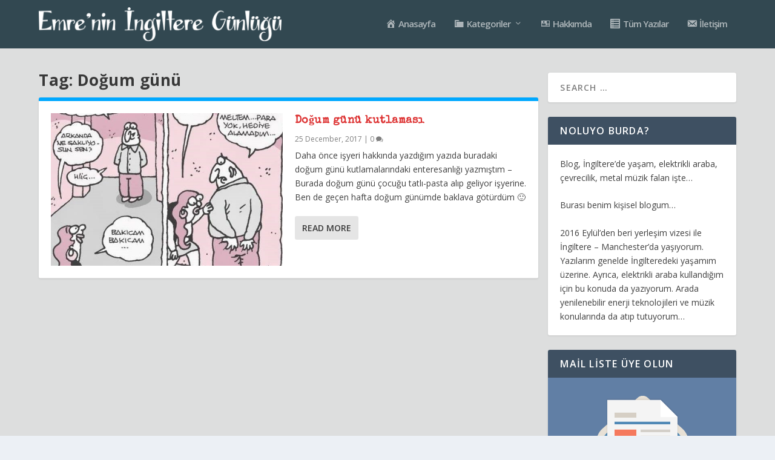

--- FILE ---
content_type: text/css
request_url: https://ingilteredeyasiyorum.com/wp-content/themes/ExtraChild/style.css?ver=4.27.4
body_size: -213
content:
/*
Theme Name: Child Theme for Extra
Theme URI: https://www.elegantthemes.com/gallery/divi/
Description: Child Theme for Extra
Author: Abd Ur Rehman
Author URI: http://www.abdurrehman.net
Template: Extra
Version: 1.0
*/

/* Start your custom CSS bellow this comment
============================================ */

--- FILE ---
content_type: text/plain
request_url: https://www.google-analytics.com/j/collect?v=1&_v=j102&a=1068499548&t=pageview&_s=1&dl=https%3A%2F%2Fingilteredeyasiyorum.com%2Ftag%2Fdogum-gunu%2F&ul=en-us%40posix&dt=Do%C4%9Fum%20g%C3%BCn%C3%BC%20%7C%20Emre%27nin%20%C4%B0ngiltere%20G%C3%BCnl%C3%BC%C4%9F%C3%BC&sr=1280x720&vp=1280x720&_u=IEBAAEABAAAAACAAI~&jid=1599456447&gjid=1964702251&cid=420416368.1769065202&tid=UA-101355305-1&_gid=149683752.1769065202&_r=1&_slc=1&z=750708219
body_size: -453
content:
2,cG-W4WZSXT19L